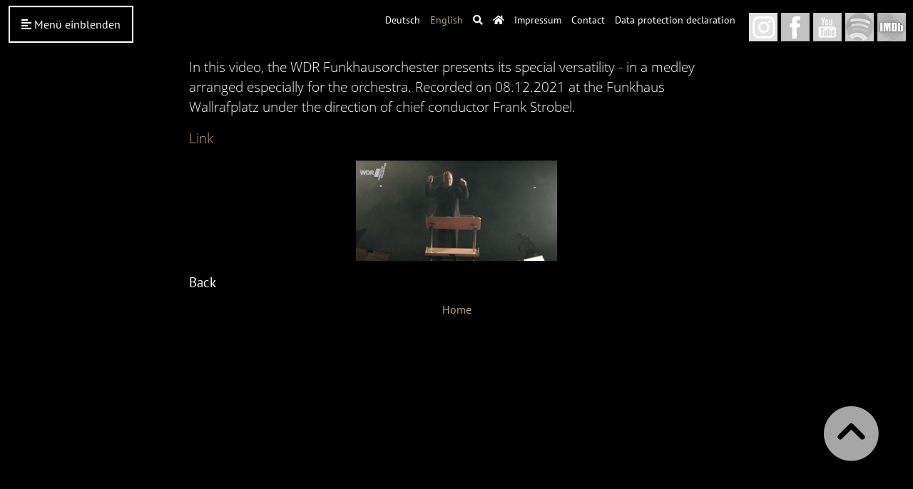

--- FILE ---
content_type: text/html; charset=utf-8
request_url: https://frankstrobel.de/en/wdr/detailsseite?tx_news_pi1%5Bnews%5D=951&cHash=6ec9bd793aacb02e0610ddb0c06f4f0e
body_size: 8709
content:
<!DOCTYPE html>
<html lang="en">
<head>

<meta charset="utf-8">
<!-- 
	This website is powered by TYPO3 - inspiring people to share!
	TYPO3 is a free open source Content Management Framework initially created by Kasper Skaarhoj and licensed under GNU/GPL.
	TYPO3 is copyright 1998-2026 of Kasper Skaarhoj. Extensions are copyright of their respective owners.
	Information and contribution at https://typo3.org/
-->



<title>Frank Strobel: This is WDR Funkhausorchester</title>
<meta name="generator" content="TYPO3 CMS">
<meta name="description" content="In this video, the WDR Funkhausorchester presents its special versatility - in a medley arranged especially for the orchestra. Recorded on 08.12.2021 at the Funkhaus Wallrafplatz under the direction of chief conductor Frank Strobel.
Link">
<meta name="viewport" content="width=device-width, initial-scale=1">
<meta property="og:title" content="This is WDR Funkhausorchester">
<meta property="og:type" content="article">
<meta property="og:url" content="https://frankstrobel.de/en/wdr/detailsseite?tx_news_pi1%5Bnews%5D=951&amp;cHash=6ec9bd793aacb02e0610ddb0c06f4f0e">
<meta property="og:image" content="https://frankstrobel.de/fileadmin/_processed_/5/e/csm_Bildschirmfoto_2022-06-09_um_13.59.46_ac564fbe61.png">
<meta property="og:image:width" content="1200">
<meta property="og:image:height" content="604">
<meta property="og:description" content="In this video, the WDR Funkhausorchester presents its special versatility - in a medley arranged especially for the orchestra. Recorded on 08.12.2021 at the Funkhaus Wallrafplatz under the direction of chief conductor Frank Strobel.
Link">

<link rel="stylesheet" href="/typo3temp/assets/t3sbootstrap/css/bootstrap-4b9159c8326c8e4b18cb37fcc942e702e98b2a0f1e887ff0cd4224fe331f8cab.css?1748165633" media="all">
<link rel="stylesheet" href="/typo3temp/assets/t3sbootstrap/css/bootstrap-4b9159c8326c8e4b18cb37fcc942e702e98b2a0f1e887ff0cd4224fe331f8cab.css?1748165633" media="all">
<link rel="stylesheet" href="/typo3temp/assets/css/96c4d3243dbc499fea7283bdbc30e1bf.css?1748165488" media="all">
<link rel="stylesheet" href="https://cdnjs.cloudflare.com/ajax/libs/font-awesome/6.4.2/css/all.min.css" media="all" integrity="sha512-z3gLpd7yknf1YoNbCzqRKc4qyor8gaKU1qmn+CShxbuBusANI9QpRohGBreCFkKxLhei6S9CQXFEbbKuqLg0DA==" crossorigin="anonymous">
<link rel="stylesheet" href="/fileadmin/T3SB/t3soverride/Resources/Public/Styles/t3sbootstrap.css?1726594765" media="all">
<link rel="stylesheet" href="/typo3conf/ext/t3sbootstrap/Resources/Public/Contrib/Fontawesome/css/fontawesomeLink.css?1746718319" media="all">
<link rel="stylesheet" href="/fileadmin/T3SB/t3soverride/Resources/Public/Contrib/Fontawesome/scss/fontawesome.scss?1562237006" media="all">
<link rel="stylesheet" href="/fileadmin/T3SB/t3soverride/Resources/Public/Contrib/Fontawesome/css/fontawesomeLink.css?1562237006" media="all">
<link rel="stylesheet" href="/fileadmin/T3SB/t3soverride/Resources/Public/Contrib/Codesnippet/default.css?1562236959" media="all">
<link rel="stylesheet" href="/fileadmin/T3SB/t3soverride/Resources/Public/Styles/hoverEffects.css?1562236924" media="all">
<link rel="stylesheet" href="/fileadmin/T3SB/t3soverride/Resources/Public/Contrib/animate.min.css?1562236922" media="all">
<link rel="stylesheet" href="/fileadmin/T3SB/t3soverride/Resources/Public/Contrib/Cookieconsent/cookieconsent.min.css?1562236959" media="all">
<link rel="stylesheet" href="/fileadmin/T3SB/t3soverride/Resources/Public/Styles/jquery.mCustomScrollbar.css?1562236924" media="all">
<link rel="stylesheet" href="/fileadmin/T3SB/t3soverride/Resources/Public/Styles/slideNavbar.css?1747322222" media="all">
<link href="https://cdnjs.cloudflare.com/ajax/libs/baguettebox.js/1.11.1/baguetteBox.min.css" rel="stylesheet" >
<link href="/typo3temp/assets/t3sbootstrap_3fd5032a5b.css?1748165633" rel="stylesheet" >


<script src="/fileadmin/T3SB/t3soverride/Resources/Public/Contrib/jquery.min.js?1562236922"></script>
<script src="/fileadmin/T3SB/t3soverride/Resources/Public/Scripts/jquery.mCustomScrollbar.js?1562236923"></script>
<script src="/fileadmin/T3SB/t3soverride/Resources/Public/Scripts/jquery.waypoints.js?1562236923"></script>
<script src="/fileadmin/T3SB/t3soverride/Resources/Public/Scripts/inview.js?1562236923"></script>
<script src="/fileadmin/T3SB/t3soverride/Resources/Public/Scripts/waypoints.debug.js?1562236923"></script>



</head>
<body id="page-213" class="onecol no no-webp" data-navbar-breakpoint="no" data-bs-no-jquery="true">


		<div id="page-wrapper"><div class="nav-meta-wrapper topmenucontainer"><div class="nav-meta 0"><nav class="nav  justify-content-end topmenu"><ul class="navbar-nav small "><li class="nav-item"><a href="/wdr/detailsseite" hreflang="de-DE" title="Deutsch"
						 class="nav-link " >
					
						Deutsch
					</a></li><li class="nav-item"><a href="/en/wdr/detailsseite" hreflang="en-GB" title="English"
						 class="nav-link  active" >
					
						English
					</a></li><li class="nav-item dropdown"><a class="nav-link dropdown-toggle" href="#" data-bs-toggle="dropdown" data-toggle="dropdown" aria-expanded="false" data-bs-placement="bottom"><i class="fas fa-search"></i></a><div class="searchwrapper dropdown-menu dropdown-menu-end shadow-none" ><form id="searchbox" role="search" class="d-flex ms-no-3 mb-0" method="post" action="/en/search?tx_indexedsearch_pi2%5Baction%5D=search&amp;tx_indexedsearch_pi2%5Bcontroller%5D=Search&amp;cHash=23f7a455f0c9b0b8af91a9a47897f897"><input type="text" name="tx_indexedsearch_pi2[search][sword]" value="" class="form-control " placeholder="suchen"><button name="tx_indexedsearch_pi2[search][submitButton]" class="btn btn-outline-dark" type="submit">Suchen</button></form></div></li><li class="nav-item"><a href="/en/home" class="nav-link dropdown-toggle"><i class="fas fa-home"></i></a></li><li class="nav-item"><a href="/en/impressum" class="nav-link">
                Impressum
            </a></li><li class="nav-item"><a href="/en/contact" class="nav-link">
                Contact
            </a></li><li class="nav-item"><a href="/en/data-protection-declaration" class="nav-link">
                Data protection declaration
            </a></li><li class="nav-item"><div class="icon_container nav-link"><div class="icon_insta" ><a  href="https://www.instagram.com/frank.strobel_dirigent/" alt="Frank Strobel_instagram" target="_blank"></a></div><div class="icon_facebook" ><a  href="https://www.facebook.com/pages/Frank-Strobel/103709279745?fref=ts" alt="Frank Strobel" target="_blank"></a></div><div class="icon_youtube"><a  href="http://www.youtube.com/user/lichtspielmusik" alt="Frank Strobel Youtube Channel" target="_blank"></a></div><div class="icon_spotify"><a  href="https://play.spotify.com/artist/64nR5LwShrqA2MH1G4fwzl?play=true&utm_source=open.spotify.com&utm_medium=open" alt="Frank Strobel" target="_blank"></a></div><div class="icon_imdb"><a  href="http://www.imdb.com/name/nm0834696/?ref_=fn_al_nm_1" alt="Frank Strobel IMDB" target="_blank"></a></div></div></li></ul></nav></div></div><nav id="main-navbar" class="navbar fixed-top sidebar-in "><div class="container"><button class="navbar-toggler   collapsed btn btn-outline-primary btn-md" type="button" data-bs-toggle="offcanvas" data-bs-target="#navbarToggler" aria-controls="navbarToggler" aria-expanded="false" aria-label="Toggle navigation"><i class="fas fa-align-left"></i><span> Menü einblenden</span></button><div id="navbarToggler" class="offcanvas offcanvas-start" tabindex="-1" aria-labelledby="offcanvasNavbarLabel"><div class="offcanvas-header pb-0"><a href="/en/home" class="navbar-brand me-0 me-no-2"><p class="offcanvas-title h5" id="offcanvasNavbarLabel" style="color:rgba(255, 255, 255, 0.75)"><a href="/en/home" class="navbar-brand me-0 me-no-2"><img class="img-fluid" alt="Company Logo" src="/fileadmin/T3SB/img/logo.svg" width="190" height="81" /></a></p></a><button type="button" class="btn-close btn-close-white text-reset" data-bs-dismiss="offcanvas" aria-label="Close"></button></div><div class="offcanvas-body"><div class="navbar-nav main-navbarnav me-auto"><div id="nav-item-74" class="nav-item"><a class="nav-link"
                                    href="/en/home"
                                        target="_self"
                                            title="">
                                    

        Home
    

                                </a></div><div id="nav-item-73" class="nav-item"><a class="nav-link"
                                    href="/en/news"
                                        target="_self"
                                            title="">
                                    

        News
    

                                </a></div><div id="nav-item-75" class="nav-item"><a class="nav-link"
                                    href="/en/biography"
                                        target="_self"
                                            title="">
                                    

        Biography
    

                                </a></div><div id="nav-item-76" class="nav-item dropdown"><a class="dropdown-item dropdown-item-76"
        
        href="/en/dates"
        
        
        
        title=""
        >
        
                Dates 
                
            
    </a><a class="btn btn-outline-light dropdown-toggler  dropdown-item-76" id="dropdown-menu-76" data-bs-toggle="dropdown" role="button" aria-expanded="false"><i class="fas fa-chevron-down"></i></a><div class="dropdown-menu" aria-labelledby="dropdown-menu-76"><a class="dropdown-item dropdown-item-125"
                                href="/en/dates/archive"
                                title=""
                                target="_self"
                                >
                                

        Archive
    

                            </a></div></div><div id="nav-item-78" class="nav-item dropdown"><a class="dropdown-item dropdown-item-78"
        
        href="/en/media"
        
        
        
        title=""
        >
        
                Media 
                
            
    </a><a class="btn btn-outline-light dropdown-toggler  dropdown-item-78" id="dropdown-menu-78" data-bs-toggle="dropdown" role="button" aria-expanded="false"><i class="fas fa-chevron-down"></i></a><div class="dropdown-menu" aria-labelledby="dropdown-menu-78"><a class="dropdown-item dropdown-item-206"
                                href="/en/media/radio"
                                title=""
                                target="_self"
                                >
                                

        Radio
    

                            </a><a class="dropdown-item dropdown-item-207"
                                href="/en/media/tv"
                                title=""
                                target="_self"
                                >
                                

        TV
    

                            </a><a class="dropdown-item dropdown-item-210"
                                href="/en/media/print"
                                title=""
                                target="_self"
                                >
                                

        Print
    

                            </a><a class="dropdown-item dropdown-item-120"
                                href="/en/media/photo"
                                title=""
                                target="_self"
                                >
                                

        Photo
    

                            </a><a class="dropdown-item dropdown-item-122"
                                href="/en/media/cd/lp"
                                title=""
                                target="_self"
                                >
                                

        CD/LP
    

                            </a><a class="dropdown-item dropdown-item-118"
                                href="/en/media/d/blueray"
                                title=""
                                target="_self"
                                >
                                

        D/Blueray
    

                            </a><a class="dropdown-item dropdown-item-80"
                                href="/en/media/press"
                                title=""
                                target="_self"
                                >
                                

        Archive
    

                            </a></div></div><div id="nav-item-77" class="nav-item dropdown"><a class="dropdown-item dropdown-item-77"
        
        href="/en/projects"
        
        
        
        title=""
        >
        
                Projects 
                
            
    </a><a class="btn btn-outline-light dropdown-toggler  dropdown-item-77" id="dropdown-menu-77" data-bs-toggle="dropdown" role="button" aria-expanded="false"><i class="fas fa-chevron-down"></i></a><div class="dropdown-menu" aria-labelledby="dropdown-menu-77"><a class="dropdown-item dropdown-item-83"
                                href="/en/projects/alexander-nevsky"
                                title=""
                                target="_self"
                                >
                                

        ALEXANDER NEVSKY
    

                            </a><a class="dropdown-item dropdown-item-129"
                                href="/en/projects/im-kampf-mit-dem-berge"
                                title=""
                                target="_self"
                                >
                                

        IM KAMPF MIT DEM BERGE
    

                            </a><a class="dropdown-item dropdown-item-127"
                                href="/en/projects/ivan-the-terrible"
                                title=""
                                target="_self"
                                >
                                

        IVAN THE TERRIBLE
    

                            </a><a class="dropdown-item dropdown-item-227"
                                href="/en/projects/jaccuse"
                                title=""
                                target="_self"
                                >
                                

        J’ACCUSE
    

                            </a><a class="dropdown-item dropdown-item-116"
                                href="/en/projects/metropolis"
                                title=""
                                target="_self"
                                >
                                

        METROPOLIS
    

                            </a><a class="dropdown-item dropdown-item-229"
                                href="/en/projects/napoleon"
                                title=""
                                target="_self"
                                >
                                

        NAPOLÉON
    

                            </a><a class="dropdown-item dropdown-item-85"
                                href="/en/projects/the-new-babylon"
                                title=""
                                target="_self"
                                >
                                

        THE NEW BABYLON
    

                            </a><a class="dropdown-item dropdown-item-86"
                                href="/en/projects/die-nibelungen"
                                title=""
                                target="_self"
                                >
                                

        DIE NIBELUNGEN
    

                            </a><a class="dropdown-item dropdown-item-87"
                                href="/en/projects/battleship-potempkin"
                                title=""
                                target="_self"
                                >
                                

        BATTLESHIP POTEMPKIN
    

                            </a><a class="dropdown-item dropdown-item-88"
                                href="/en/projects/romeo-and-juliet"
                                title=""
                                target="_self"
                                >
                                

        ROMEO AND JULIET
    

                            </a><a class="dropdown-item dropdown-item-89"
                                href="/en/projects/der-rosenkavalier"
                                title=""
                                target="_self"
                                >
                                

        DER ROSENKAVALIER
    

                            </a><a class="dropdown-item dropdown-item-225"
                                href="/en/projects/la-roue-das-rad"
                                title=""
                                target="_self"
                                >
                                

        LA ROUE (DAS RAD)
    

                            </a><a class="dropdown-item dropdown-item-90"
                                href="/en/projects/der-schatz"
                                title=""
                                target="_self"
                                >
                                

        DER SCHATZ
    

                            </a><a class="dropdown-item dropdown-item-91"
                                href="/en/projects/schnittke-project"
                                title=""
                                target="_self"
                                >
                                

        Schnittke Project
    

                            </a><a class="dropdown-item dropdown-item-92"
                                href="/en/projects/the-loves-of-pharaoh"
                                title=""
                                target="_self"
                                >
                                

        THE LOVES OF PHARAOH
    

                            </a><a class="dropdown-item dropdown-item-128"
                                href="/en/projects/chronicles-of-gray-house"
                                title=""
                                target="_self"
                                >
                                

        CHRONICLES OF GRAY HOUSE
    

                            </a></div></div><div id="nav-item-192" class="nav-item dropdown"><a class="dropdown-item dropdown-item-192"
        
        href="/en/repertoire"
        
        
        
        title=""
        >
        
                Repertoire 
                
            
    </a><a class="btn btn-outline-light dropdown-toggler  dropdown-item-192" id="dropdown-menu-192" data-bs-toggle="dropdown" role="button" aria-expanded="false"><i class="fas fa-chevron-down"></i></a><div class="dropdown-menu" aria-labelledby="dropdown-menu-192"><a class="dropdown-item dropdown-item-194"
                                href="/en/repertoire/sinfonie-and-opera"
                                title=""
                                target="_self"
                                >
                                

        Sinfonie and Opera
    

                            </a><a class="dropdown-item dropdown-item-197"
                                href="/en/repertoire/silent-and-sound-film-projects"
                                title=""
                                target="_self"
                                >
                                

        Silent and Sound Film Projects
    

                            </a></div></div><div id="nav-item-79" class="nav-item"><a class="nav-link"
                                    href="/en/texts-by-frank-strobel"
                                        target="_self"
                                            title="">
                                    

        Texts by Frank Strobel
    

                                </a></div><div id="nav-item-96" class="nav-item"><a class="nav-link"
                                    href="/en/european-filmphilharmonic-institute"
                                        target="_self"
                                            title="">
                                    

        European FilmPhilharmonic Institute
    

                                </a></div><div id="nav-item-95" class="nav-item"><a class="nav-link"
                                    href="/en/contact"
                                        target="_self"
                                            title="">
                                    

        Contact
    

                                </a></div><div id="nav-item-134" class="nav-item"><a class="nav-link"
                                    href="/en/data-protection-declaration"
                                        target="_self"
                                            title="">
                                    

        Data protection declaration
    

                                </a></div></div><li class="nav-item dropdown"><a class="nav-link dropdown-toggle" href="#" data-bs-toggle="dropdown" data-toggle="dropdown" aria-expanded="false" data-bs-placement="bottom"><i class="fas fa-search"></i></a><div class="searchwrapper dropdown-menu dropdown-menu-end shadow-none" ><form id="searchbox" role="search" class="d-flex ms-no-3 mb-0" method="post" action="/en/search?tx_indexedsearch_pi2%5Baction%5D=search&amp;tx_indexedsearch_pi2%5Bcontroller%5D=Search&amp;cHash=23f7a455f0c9b0b8af91a9a47897f897"><input type="text" name="tx_indexedsearch_pi2[search][sword]" value="" class="form-control " placeholder="suchen"><button name="tx_indexedsearch_pi2[search][submitButton]" class="btn btn-outline-dark" type="submit">Suchen</button></form></div></li><li class="nav-item"><a href="/wdr/detailsseite" hreflang="de-DE" title="Deutsch"
						 class="nav-link " >
					
						Deutsch
					</a></li><li class="nav-item"><a href="/en/wdr/detailsseite" hreflang="en-GB" title="English"
						 class="nav-link  active" >
					
						English
					</a></li></div></div></div></nav><div class="container"><div class="jumbotron 0"><div class="d-flex align-items-0"><div class="jumbotron-content w-100"><!--TYPO3SEARCH_begin--><!--TYPO3SEARCH_end--></div></div></div></div><div class="container"><div id="page-content" ><main class="main-content"><!--TYPO3SEARCH_begin--><div id="c881"><div class="w-75 mx-auto"><div id="c880"><div class="news news-single"><div class="article" itemscope="itemscope" itemtype="http://schema.org/Article"><div class="header"><h3 itemprop="headline">This is WDR Funkhausorchester</h3></div><div class="footer"><p><!-- date --><span class="news-list-date"><time itemprop="datePublished" datetime="2022-06-03">
				06/03/2022
			</time></span><!-- categories --><span class="news-list-category">
				
					
							WDR
						
				
					
							Online
						
				
					
							TV
						
				
			</span></p></div><!-- teaser --><div class="teaser-text" itemprop="description"><p>In this video, the WDR Funkhausorchester presents its special versatility - in a medley arranged especially for the orchestra. Recorded on 08.12.2021 at the Funkhaus Wallrafplatz under the direction of chief conductor Frank Strobel.</p><p><a href="https://www1.wdr.de/orchester-und-chor/funkhausorchester/videos/video-this-is-wdr-funkhausorchester--so-haben-sie-orchester-noch-nie-erlebt-100.html" target="_blank" rel="noreferrer">Link</a></p></div><!-- media files --><div class="outer"><figure class="image text-center"><a href="/fileadmin/_processed_/5/e/csm_Bildschirmfoto_2022-06-09_um_13.59.46_bc86090241.png" 
				   			data-caption=""><picture><source srcset="/fileadmin/_processed_/5/e/csm_Bildschirmfoto_2022-06-09_um_13.59.46_c964f39078.png 255w, /fileadmin/_processed_/5/e/csm_Bildschirmfoto_2022-06-09_um_13.59.46_b9f1a58429.png 385w" media="(min-width: 1200px)" sizes="(min-width: 282px) 282px, 100vw" /><source srcset="/fileadmin/_processed_/5/e/csm_Bildschirmfoto_2022-06-09_um_13.59.46_b9f1a58429.png 385w" media="(min-width: 576px)" sizes="(min-width: 282px) 282px, 100vw" /><source srcset="/fileadmin/_processed_/5/e/csm_Bildschirmfoto_2022-06-09_um_13.59.46_ccc2b16e19.png 60w, /fileadmin/_processed_/5/e/csm_Bildschirmfoto_2022-06-09_um_13.59.46_5316e050e0.png 100w, /fileadmin/_processed_/5/e/csm_Bildschirmfoto_2022-06-09_um_13.59.46_426734522d.png 200w, /fileadmin/_processed_/5/e/csm_Bildschirmfoto_2022-06-09_um_13.59.46_b9f1a58429.png 385w" media="(max-width: 575px)" sizes="(min-width: 282px) 282px, 100vw" /><img class="img-fluid" alt="image-788" loading="auto" srcset="/fileadmin/_processed_/5/e/csm_Bildschirmfoto_2022-06-09_um_13.59.46_47601bdcbd.png" src="[data-uri]" width="282" height="142" /></picture></a></figure></div><!-- main text --><div class="news-text-wrap" itemprop="articleBody"></div><!-- Link Back --><div class="news-backlink-wrap">
		
			Back
		
	</div><!-- related things --><div class="news-related-wrap"></div></div></div></div></div></div><!--TYPO3SEARCH_end--></main></div><div class="overlay"></div></div></div><div class="breadcrumb-bottom"><div class="none"><nav class="breadcrumb justify-content-center"><a class="breadcrumb-item" href="/en/home">
							
	
			Home
		

						</a></nav></div></div><footer id="page-footer" class="bg-dark text-light footer-sticky"><div class="footer"><div class="container"><!--TYPO3SEARCH_begin--><!--TYPO3SEARCH_end--></div></div></footer><p class="back-to-top st-none" title="to top" style="cursor: pointer;"><i class="fa-solid fa-circle-chevron-up fa-4x"></i><span class="d-none">back-to-top</span></p>
<script src="https://cdn.jsdelivr.net/npm/bootstrap@5.3.2/dist/js/bootstrap.bundle.min.js" integrity="sha384-C6RzsynM9kWDrMNeT87bh95OGNyZPhcTNXj1NW7RuBCsyN/o0jlpcV8Qyq46cDfL" crossorigin="anonymous"></script>
<script src="/fileadmin/T3SB/t3soverride/Resources/Public/Contrib/popper-utils.min.js?1562236922"></script>
<script src="/fileadmin/T3SB/t3soverride/Resources/Public/Contrib/popper.min.js?1562236922"></script>
<script src="/fileadmin/T3SB/t3soverride/Resources/Public/Contrib/Bootstrap/js/bootstrap.min.js?1562237005"></script>
<script src="//fileadmin/T3SB/t3soverride/Resources/Public/Contrib/jquery.easing.min.js?1562236922"></script>
<script src="https://cdnjs.cloudflare.com/ajax/libs/picturefill/3.0.3/picturefill.min.js"></script>
<script src="/fileadmin/T3SB/t3soverride/Resources/Public/Contrib/Codesnippet/highlight.pack.js?1562236959"></script>
<script src="/fileadmin/T3SB/t3soverride/Resources/Public/Contrib/lazyload.min.js?1562236922"></script>
<script src="/fileadmin/T3SB/t3soverride/Resources/Public/Contrib/picturefill.min.js?1562236922"></script>
<script src="/fileadmin/T3SB/t3soverride/Resources/Public/Contrib/Cookieconsent/cookieconsent.min.js?1562236959"></script>
<script src="/fileadmin/T3SB/t3soverride/Resources/Public/Scripts/AjaxPagination.js?1562236923"></script>
<script src="/typo3temp/assets/js/52b8b7aa6fbcd63a80fc06a5db5806e7.js?1748165484"></script>
<script src="/typo3conf/ext/t3sbootstrap/Resources/Public/Scripts/bootstrap5-dropdown-ml-hack.js?1746718319"></script>
<script src="https://cdnjs.cloudflare.com/ajax/libs/baguettebox.js/1.11.1/baguetteBox.min.js"></script>
<script src="/typo3temp/assets/t3sbootstrap_5b15c77c87.js?1748165699"></script>


</body>
</html>

--- FILE ---
content_type: text/css; charset=utf-8
request_url: https://frankstrobel.de/fileadmin/T3SB/t3soverride/Resources/Public/Styles/t3sbootstrap.css?1726594765
body_size: 5023
content:
/* open-sans-300 - latin */

@font-face {
  font-family: 'Open Sans';
  font-style: normal;
  font-weight: 300;
  src: url('./font/open-sans-v16-latin-300.eot'); /* IE9 Compat Modes */
  src: local('Open Sans Light'), local('OpenSans-Light'),
       url('./font/open-sans-v16-latin-300.eot?#iefix') format('embedded-opentype'), /* IE6-IE8 */
       url('./font/open-sans-v16-latin-300.woff2') format('woff2'), /* Super Modern Browsers */
       url('./font/open-sans-v16-latin-300.woff') format('woff'), /* Modern Browsers */
       url('./font/open-sans-v16-latin-300.ttf') format('truetype'), /* Safari, Android, iOS */
       url('./font/open-sans-v16-latin-300.svg#OpenSans') format('svg'); /* Legacy iOS */
}
/* open-sans-regular - latin */
@font-face {
  font-family: 'Open Sans';
  font-style: normal;
  font-weight: 400;
  src: url('./font/open-sans-v16-latin-regular.eot'); /* IE9 Compat Modes */
  src: local('Open Sans Regular'), local('OpenSans-Regular'),
       url('./font/open-sans-v16-latin-regular.eot?#iefix') format('embedded-opentype'), /* IE6-IE8 */
       url('./font/open-sans-v16-latin-regular.woff2') format('woff2'), /* Super Modern Browsers */
       url('./font/open-sans-v16-latin-regular.woff') format('woff'), /* Modern Browsers */
       url('./font/open-sans-v16-latin-regular.ttf') format('truetype'), /* Safari, Android, iOS */
       url('./font/open-sans-v16-latin-regular.svg#OpenSans') format('svg'); /* Legacy iOS */
}
/* open-sans-600 - latin */
@font-face {
  font-family: 'Open Sans';
  font-style: normal;
  font-weight: 600;
  src: url('./font/open-sans-v16-latin-600.eot'); /* IE9 Compat Modes */
  src: local('Open Sans SemiBold'), local('OpenSans-SemiBold'),
       url('./font/open-sans-v16-latin-600.eot?#iefix') format('embedded-opentype'), /* IE6-IE8 */
       url('./font/open-sans-v16-latin-600.woff2') format('woff2'), /* Super Modern Browsers */
       url('./font/open-sans-v16-latin-600.woff') format('woff'), /* Modern Browsers */
       url('./font/open-sans-v16-latin-600.ttf') format('truetype'), /* Safari, Android, iOS */
       url('./font/open-sans-v16-latin-600.svg#OpenSans') format('svg'); /* Legacy iOS */
}
/* open-sans-700 - latin */
@font-face {
  font-family: 'Open Sans';
  font-style: normal;
  font-weight: 700;
  src: url('./font/open-sans-v16-latin-700.eot'); /* IE9 Compat Modes */
  src: local('Open Sans Bold'), local('OpenSans-Bold'),
       url('./font/open-sans-v16-latin-700.eot?#iefix') format('embedded-opentype'), /* IE6-IE8 */
       url('./font/open-sans-v16-latin-700.woff2') format('woff2'), /* Super Modern Browsers */
       url('./font/open-sans-v16-latin-700.woff') format('woff'), /* Modern Browsers */
       url('./font/open-sans-v16-latin-700.ttf') format('truetype'), /* Safari, Android, iOS */
       url('./font/open-sans-v16-latin-700.svg#OpenSans') format('svg'); /* Legacy iOS */
}
/* open-sans-800 - latin */
@font-face {
  font-family: 'Open Sans';
  font-style: normal;
  font-weight: 800;
  src: url('./font/open-sans-v16-latin-800.eot'); /* IE9 Compat Modes */
  src: local('Open Sans ExtraBold'), local('OpenSans-ExtraBold'),
       url('./font/open-sans-v16-latin-800.eot?#iefix') format('embedded-opentype'), /* IE6-IE8 */
       url('./font/open-sans-v16-latin-800.woff2') format('woff2'), /* Super Modern Browsers */
       url('./font/open-sans-v16-latin-800.woff') format('woff'), /* Modern Browsers */
       url('./font/open-sans-v16-latin-800.ttf') format('truetype'), /* Safari, Android, iOS */
       url('./font/open-sans-v16-latin-800.svg#OpenSans') format('svg'); /* Legacy iOS */
}


/* pt-sans-regular - latin */
@font-face {
  font-family: 'PT Sans';
  font-style: normal;
  font-weight: 400;
  src: url('.../font/pt-sans-v10-latin-regular.eot'); /* IE9 Compat Modes */
  src: local('PT Sans'), local('PTSans-Regular'),
       url('./font/pt-sans-v10-latin-regular.eot?#iefix') format('embedded-opentype'), /* IE6-IE8 */
       url('./font/pt-sans-v10-latin-regular.woff2') format('woff2'), /* Super Modern Browsers */
       url('./font/pt-sans-v10-latin-regular.woff') format('woff'), /* Modern Browsers */
       url('./font/pt-sans-v10-latin-regular.ttf') format('truetype'), /* Safari, Android, iOS */
       url('./font/pt-sans-v10-latin-regular.svg#PTSans') format('svg'); /* Legacy iOS */
}
/* pt-sans-700 - latin */
@font-face {
  font-family: 'PT Sans';
  font-style: normal;
  font-weight: 700;
  src: url('./font/pt-sans-v10-latin-700.eot'); /* IE9 Compat Modes */
  src: local('PT Sans Bold'), local('PTSans-Bold'),
       url('./font/pt-sans-v10-latin-700.eot?#iefix') format('embedded-opentype'), /* IE6-IE8 */
       url('./font/pt-sans-v10-latin-700.woff2') format('woff2'), /* Super Modern Browsers */
       url('./font/pt-sans-v10-latin-700.woff') format('woff'), /* Modern Browsers */
       url('./font/pt-sans-v10-latin-700.ttf') format('truetype'), /* Safari, Android, iOS */
       url('./font/pt-sans-v10-latin-700.svg#PTSans') format('svg'); /* Legacy iOS */
}

html{font-size:14px}a{outline:0}
.subheader{margin:0}.alert{display:grid}
.code{padding:.2rem .4rem;font-size:90%;color:#bd4147;background-color:rgba(86,61,124,.15);border-radius:.25rem;font-family:Menlo,Monaco,Consolas,"Liberation Mono","Courier New",monospace}
mark{background-color:#ff0;color:#000}
.back-to-top{position:fixed;bottom:2em;right:1.5em;text-decoration:none;color:#eee;background-color:transparent;opacity:.7;padding:1em;z-index:999}
.back-to-top:hover{background-color:transparent;color:#999}
.navbar-light .navbar-nav .nav-link.js-scroll-trigger.active{color:var(--light)}
.dropdown-submenu{position:relative}
.dropdown-submenu a::after{transform:rotate(-90deg);position:absolute;right:6px;top:.8em}
.dropdown-submenu .dropdown-menu{top:0;left:100%;margin-left:.1rem;margin-right:.1rem;top:-.5rem;margin-left:0;margin-right:0}
.dropup .dropdown-menu{top:auto;bottom:100%!important}
.dropdown-item.parent-active{color:#151515;text-decoration:none;background-color:#f6f6f6}
.dropdown-item.active.parent-active{color:#fff;text-decoration:none;background-color:var(--primary)}
.dropdown-divider{display:block}
.dropdown-menu-right .dropdown-submenu{position:relative}
.dropdown-menu-right .dropdown-submenu .dropdown-menu{top:0;right:100%;left:auto;margin-top:-6px;margin-right:-1px;-webkit-border-radius:6px 6px 6px 6px;-moz-border-radius:6px;border-radius:6px 6px 6px 6px}
.dropdown-menu-right .dropdown-submenu>a:after{display:block;content:" ";float:left;width:0;height:0;border-color:transparent;border-style:solid;border-width:5px 5px 5px 0;border-right-color:#999;margin-top:5px;margin-right:10px}
.dropdown-menu-right .dropdown-submenu:hover>a:after{border-left-color:#fff}
.dropdown-menu-right .dropdown-submenu.pull-left{float:none}
.dropdown-submenu.pull-left>.dropdown-menu{left:-100%;margin-left:10px;-webkit-border-radius:6px 6px 6px 6px;-moz-border-radius:6px;border-radius:6px 6px 6px 6px}
.dropdown-menu-right{margin-left:0}
.dropdown-menu-right .dropdown-submenu > a::after{display:none}
.dropdown-menu-right .dropdown-toggle::before{display:inline-block;width:0;height:0;margin-left:-.8rem;vertical-align:.255em;content:" ";border-top:.3em solid;border-right:.3em solid transparent;border-left:.3em solid transparent;transform:rotate(90deg)}
.dropdown-menu .dropdown-submenu .dropdown-menu{margin-top:.5rem}.dropdown-menu{margin:0}
.fixed-bottom .dropdown-menu.show{display:inline-table}
.fixed-bottom .dropdown-menu .dropdown-submenu .dropdown-menu{margin-top:-1rem}
#main-navbar.shrink{-webkit-transition:padding-top 0.3s,padding-bottom .3s;-moz-transition:padding-top 0.3s,padding-bottom .3s;transition:padding-top 0.3s,padding-bottom .3s}
#main-navbar.navbar-shrink{padding:.5rem 1rem}
#main-navbar .t3js-icon img{width:1.2rem;height:.9rem;margin-right:.5rem;margin-top:-.2rem}
#sectionmenu,#submenu{min-width:130px}
#sectionmenu .nav-link[data-toggle].collapsed:after,#submenu .nav-link[data-toggle].collapsed:after{content:"▾";margin-left:.25rem}
#sectionmenu .nav-link[data-toggle]:not(.collapsed):after,#submenu .nav-link[data-toggle]:not(.collapsed):after{content:"▴";margin-left:.25rem}
.ge_autoLayout_row figure,.card figure{margin:0}
.card .list-group-item{color:#212529}
a.card{color:inherit}
a.card:hover{text-decoration:none}
.news .card{box-shadow:0 0 0 rgba(0,0,0,0),0 1px 2px rgba(0,0,0,0);transition:all .3s cubic-bezier(.25,.8,.25,1)}
.news .card:hover,.news .card:active{box-shadow:0 4px 8px rgba(0,0,0,0.25),0 2px 2px rgba(0,0,0,0.22);z-index:101}
.news .list-group-item .d-sm-block p{margin-bottom:0}
.meta-nav.text-white a{color:#fff!important}
div.alert p,div.alert ul{margin:0}#language{cursor:pointer}
.tx-indexedsearch-redMarkup{color:red}
.tx-indexedsearch-info p{margin:0}figcaption{font-size:.75rem}
section.parallax{background-attachment:fixed;background-position:0 0;background-repeat:no-repeat;background-size:cover;z-index:-1}
section.multiple-parallax{background-attachment:fixed,fixed;background-position:left top,0 0;background-repeat:repeat,no-repeat;background-size:auto,cover;z-index:-1}
.absolute{position:absolute!important}.v-row{display:flex;flex-wrap:wrap}
.jumbotron.background-image,section.background-image,.content-consent.background-image{background-repeat:no-repeat;background-size:cover;background-position:center center}
.jumbotron.multiple-background-image,section.multiple-background-image{background-repeat:repeat,no-repeat;background-size:auto,cover;background-position:left top,center center}
.jumbotron.background-fixed,section.background-fixed,div.background-fixed{background-attachment:fixed!important}.col{border:0 solid transparent}
.frame-ruler-before:before{content:'';display:block;border-top:1px solid rgba(0,0,0,0.25);margin-bottom:2em}
.frame-ruler-after:after{content:'';display:block;border-bottom:1px solid rgba(0,0,0,0.25);margin-top:2em}
.frame-indent{margin-left:15%;margin-right:15%}.frame-indent-left{margin-left:33%}.frame-indent-right{margin-right:33%}
.preloader{z-index:999;position:absolute;left:calc(50% - 1.5rem);top:50%}

.nav-meta,.nav-scroller{position:relative;z-index:2;height:2.75rem;}
@media (max-width: 576px){
.nav-meta,.nav-scroller{position:relative;z-index:2;height:5rem;}
}
.nav-scroller .meta-text a,.nav-meta .meta-text a{margin-right:1rem}
.nav-scroller .meta-text a:last-child,.nav-meta .meta-text a:last-child{margin-right:0}
.nav-scroller .nav{display:-webkit-box;display:-ms-flexbox;display:flex;-ms-flex-wrap:nowrap;flex-wrap:nowrap;padding-bottom:1rem;margin-top:-1px;overflow-x:auto;color:rgba(255,255,255,.75);text-align:center;white-space:nowrap;-webkit-overflow-scrolling:touch}
.nav-underline .nav-link{padding-top:.75rem;padding-bottom:.75rem;font-size:.875rem;color:var(--gray-dark)}
.nav-underline .nav-link:hover{color:var(--danger)}
.nav-underline .active{font-weight:500;color:var(--gray-dark)}
.nav-underline .nav-link.meta-text{color:var(--gray-dark)}
.nav-underline .nav-link.meta-text a:hover{color:var(--danger)}
.navbar-expand-no{overflow-y:scroll!important;max-height:100%!important}
.sticky-top {
    position: sticky;
    top: 0;
    z-index: 10;
    padding-left:20%
}

.sticky-top figure {margin:0}
.sticky.is-sticky{position: fixed;
top: 5px;
z-index: 810;
width: auto;

padding-left: 20%;
}

.sticky.is-sticky img {
	width:130px;
}

@media (max-width: 992px){
	.sticky.is-sticky{position: fixed;
top: 0px;
z-index: 810;
width: 100%;
right:0;
text-align:right;
background:#000000;
padding-left: 0;
}
	
}

.carousel-indicators{display:flex!important}
.carousel-item{transition:-webkit-transform .5s ease;transition:transform .5s ease;transition:transform .5s ease,-webkit-transform .5s ease;-webkit-backface-visibility:visible;backface-visibility:visible;overflow:hidden!important}
.carousel figure{margin:0!important}
.carousel-caption.caption-animated.animated{position:absolute;top:20%;display:flex;align-items:center;justify-content:flex-end;width:100%;color:#fff;text-align:center;-webkit-animation-duration:1.5s;animation-duration:1.5s;-webkit-animation-fill-mode:both;animation-fill-mode:both}
.carousel-caption {color:var(--white);right:unset;left:unset;min-width:30%}
.carousel-caption h5 {font-size:150%; color:inherit; font-weight:var(--font-weight-bold);margin-bottom:0;}
@media (min-width: 768px){
.carousel-caption h5 {font-size:250%; color:inherit; font-weight:var(--font-weight-bold);margin-bottom:0;}
}	

.gallery .row{margin-right:-.5rem;margin-left:-.5rem}
.gallery .col-sm{padding-right:.5rem;padding-left:.5rem}
.image-gallery .ig-col{padding-right:.5rem;padding-left:.5rem;margin-bottom:1rem}
.image-gallery .row{margin-right:-7.5px;margin-left:-7.5px}
picture img.lazy{opacity:0}
picture img.lazy:not(.initial){transition:opacity 2s}
picture img.lazy.initial,picture img.lazy.loaded,picture img.lazy.error{opacity:1}picture img.lazy:not([src]):not([srcset]){visibility:hidden}.inline-YTPlayer{z-index:1011}.content-consent{min-height:200px}

.img-transform:hover,.img-transform:active{transition:transform .3s ease;transform:scale(1.03) translate3d(0,0,0)}
figure.image{overflow:hidden}
.relative{position:relative}
.relative .overlay > div{position:absolute;top:2rem}
#site-preloader{position:fixed;top:0;left:0;right:0;bottom:0;background-color:#f5f5f5;z-index:99999}
#site-spinner{position:absolute;left:calc(50% - 1.5rem);top:50%}
#news-preloader{position:relative;top:0;left:0;right:0;bottom:0;background-color:transparent;z-index:99999}
#news-spinner{position:absolute;left:calc(50% - 1.5rem);top:1rem}.sidebar-sub-item i{text-indent:-1px}
figcaption{font-size:80%;font-weight:400}
@media (min-width: 576px){html{font-size:16px}.row-eq-height{display:-webkit-box;display:-webkit-flex;display:-ms-flexbox;display:flex}.row-eq-height .col > div,.row-eq-height [class*="col-"] > div{height:100%!important}.sm-twoColumns{min-width:26rem}.content-consent{min-height:300px}}
@media (min-width: 768px){.md-twoColumns{min-width:26rem}.content-consent{min-height:300px}}
@media (min-width: 992px){.lg-twoColumns{min-width:26rem}.content-consent{min-height:400px}}
@media (min-width: 1200px){.xl-twoColumns{min-width:26rem}.content-consent{min-height:500px}}
@media (max-width: 1199px){.navbar-expand-xl{max-height:100%!important}}
@media (max-width: 991px){.navbar-expand-lg{max-height:100%!important}}
@media (max-width: 767px){.navbar-expand-md{}
.gallery.w-25,.gallery .w-25{width:100%!important}.gallery.w-50,.gallery .w-50{width:100%!important}.gallery.w-75,.gallery .w-75{width:100%!important}.beside .w-25,.align .w-25{width:100%!important}.beside .w-50,.align .w-50{width:100%!important}.beside .w-75,.align .w-75{width:100%!important}}@media (max-width: 575px){.navbar-expand-sm{}.ce-textpic .gallery{text-align:center}}@media (min-width: 768px){.carousel.card-slider .carousel-inner .active,.carousel.card-slider .carousel-inner .active + .carousel-item,.carousel.card-slider .carousel-inner .active + .carousel-item + .carousel-item{display:block;margin-right:inherit}.carousel.card-slider .carousel-inner
.carousel-item.active:not(.carousel-item-right):not(.carousel-item-left),.carousel.card-slider .carousel-inner
.carousel-item.active:not(.carousel-item-right):not(.carousel-item-left)
+ .carousel-item,.carousel.card-slider .carousel-inner
.carousel-item.active:not(.carousel-item-right):not(.carousel-item-left)
+ .carousel-item
+ .carousel-item{transition:none}.carousel.card-slider .carousel-inner .carousel-item-next,.carousel.card-slider .carousel-inner .carousel-item-prev{position:relative;transform:translate3d(0,0,0)}.carousel.card-slider .carousel-inner
.active.carousel-item
+ .carousel-item
+ .carousel-item
+ .carousel-item{position:absolute;top:0;right:-33.3333%;z-index:-1;display:block;visibility:visible}.carousel.card-slider .active.carousel-item-left + .carousel-item-next.carousel-item-left,.carousel.card-slider .carousel-item-next.carousel-item-left + .carousel-item,.carousel.card-slider .carousel-item-next.carousel-item-left + .carousel-item + .carousel-item,.carousel.card-slider .carousel-item-next.carousel-item-left
+ .carousel-item
+ .carousel-item
+ .carousel-item{position:relative;transform:translate3d(-100%,0,0);visibility:visible}.carousel.card-slider .carousel-inner .carousel-item-prev.carousel-item-right{position:absolute;top:0;left:0;z-index:-1;display:block;visibility:visible}.carousel.card-slider .active.carousel-item-right + .carousel-item-prev.carousel-item-right,.carousel.card-slider .carousel-item-prev.carousel-item-right + .carousel-item,.carousel.card-slider .carousel-item-prev.carousel-item-right + .carousel-item + .carousel-item,.carousel.card-slider .carousel-item-prev.carousel-item-right
+ .carousel-item
+ .carousel-item
+ .carousel-item{position:relative;transform:translate3d(100%,0,0);visibility:visible;display:block;visibility:visible}}.card-flipper .image-flip:hover .backside,.card-flipper .image-flip:active .backside,.card-flipper .image-flip.hover .backside{-webkit-transform:rotateY(0deg);-moz-transform:rotateY(0deg);-o-transform:rotateY(0deg);-ms-transform:rotateY(0deg);transform:rotateY(0deg);border-radius:.25rem}.card-flipper .image-flip:hover .frontside,.card-flipper .image-flip:active .frontside,.card-flipper .image-flip.hover .frontside{-webkit-transform:rotateY(180deg);-moz-transform:rotateY(180deg);-o-transform:rotateY(180deg);transform:rotateY(180deg)}.card-flipper .mainflip{-webkit-transition:1s;-webkit-transform-style:preserve-3d;-ms-transition:1s;-moz-transition:1s;-moz-transform:perspective(1000px);-moz-transform-style:preserve-3d;-ms-transform-style:preserve-3d;transition:1s;transform-style:preserve-3d;position:relative}.card-flipper .frontside{position:relative;-webkit-transform:rotateY(0deg);-ms-transform:rotateY(0deg);z-index:2;margin-bottom:30px}.card-flipper .backside{position:absolute;top:0;left:0;background:#fff;-webkit-transform:rotateY(-180deg);-moz-transform:rotateY(-180deg);-o-transform:rotateY(-180deg);-ms-transform:rotateY(-180deg);transform:rotateY(-180deg);-webkit-box-shadow:5px 7px 9px -4px #9e9e9e;-moz-box-shadow:5px 7px 9px -4px #9e9e9e;box-shadow:5px 7px 9px -4px #9e9e9e}.card-flipper .frontside,.card-flipper .backside{-webkit-backface-visibility:hidden;-moz-backface-visibility:hidden;-ms-backface-visibility:hidden;backface-visibility:hidden;-webkit-transition:1s;-webkit-transform-style:preserve-3d;-moz-transition:1s;-moz-transform-style:preserve-3d;-o-transition:1s;-o-transform-style:preserve-3d;-ms-transition:1s;-ms-transform-style:preserve-3d;transition:1s;transform-style:preserve-3d}.card-flipper .frontside .card,.card-flipper .backside .card{min-height:312px}.card-flipper .card-footer{position:absolute;bottom:1rem;padding:0;background-color:none;border-top:none;background-color:transparent;margin-left:-1.25rem}.card-flipper .fa-plus-square{color:var(--primary)}


@media (max-width: 767px){
.icon_container {
	float:right;
	position:relative;
	display:block;
}

.icon_insta {
	background:#000000 url("/fileadmin/default/templates/images/instagram_icon.png") top left no-repeat /cover;
    width:20px;
	height:20px;
	}


.icon_facebook {
	background:#000000 url("/fileadmin/default/templates/images/facebook_icon.png") top left no-repeat /cover;
     
	
	width:20px;
	height:20px;
	}

.icon_imdb {
	background:#000000 url("/fileadmin/default/templates/images/imdb_icon.png") top left no-repeat /cover;

	width:20px;
	height:20px;
}

.icon_spotify {
	background:#000000 url("/fileadmin/default/templates/images/spotify_icon.png") top left no-repeat /cover;
	
	width:20px;
	height:20px;
}

.icon_youtube {
	background:#000000 url("/fileadmin/default/templates/images/youtube_icon.png") top left no-repeat /cover;
	
	width:20px;
	height:20px;
}


.icon_facebook, .icon_imdb,.icon_spotify,.icon_youtube, .icon_insta {
	float:left;
	margin-left:5px;
}

.icon_facebook a , .icon_imdb a ,.icon_spotify a ,.icon_youtube a, .icon_insta a{
	display: block;
    height: 100%;
    line-height: 200px;
    width: 100%;
}

.socialmenu {
	
	
	height: 20px;
}

}

@media (min-width: 768px){
.icon_container {
	float:right;
	position:relative;
	display:block;
}


.icon_insta {
	background:#000000 url("/fileadmin/default/templates/images/instagram_icon.png") top left no-repeat;
    width:40px;
	height:40px;
	background-size: cover;
	}


.icon_facebook {
	background:#000000 url("/fileadmin/default/templates/images/facebook_icon.png") top left no-repeat;
     
	
	width:40px;
	height:40px;
	}

.icon_imdb {
	background:#000000 url("/fileadmin/default/templates/images/imdb_icon.png") top left no-repeat;

	width:40px;
	height:40px;
}

.icon_spotify {
	background:#000000 url("/fileadmin/default/templates/images/spotify_icon.png") top left no-repeat;
	
	width:40px;
	height:40px;
}

.icon_youtube {
	background:#000000 url("/fileadmin/default/templates/images/youtube_icon.png") top left no-repeat;
	
	width:40px;
	height:40px;
}


.icon_facebook, .icon_imdb,.icon_spotify,.icon_youtube, .icon_insta {
	float:left;
	margin-left:5px;
}

.icon_facebook a , .icon_imdb a ,.icon_spotify a ,.icon_youtube a, .icon_insta a{
	display: block;
    height: 100%;
    line-height: 40px;
    width: 100%;
}

.socialmenu {
	
	width:100%;
	height: 40px;
}
}

.tx-srlanguagemenu, .tx-srlanguagemenu .links-list-header {
	margin-top:0;
	font-family: inherit;
}

.tx-srlanguagemenu .CUR, .tx-srlanguagemenu .NO, .tx-srlanguagemenu .INACT {
    float: left;
    font-size: .8em;
    margin: 0 5px;
}

.tx-srlanguagemenu a.linked-language {
	    color: #ffffff;
    text-decoration: none;
}
.tx-srlanguagemenu .nav-link.CUR.SPC, .tx-srlanguagemenu .nav-link.CUR  {
	    color: #b3a97a !important;
}


--- FILE ---
content_type: text/css; charset=utf-8
request_url: https://frankstrobel.de/fileadmin/T3SB/t3soverride/Resources/Public/Styles/slideNavbar.css?1747322222
body_size: 731
content:

.sidebar-in {
	right:unset !important;
}





#dismiss {
    width: 35px;
    height: 35px;
    line-height: 35px;
    text-align: center;
    background: #000000;
    position: absolute;
    top: 10px;
    right: 10px;
    cursor: pointer;
    -webkit-transition: all 0.3s;
    -o-transition: all 0.3s;
    transition: all 0.3s;
}

#dismiss:hover {
    background: gray;
    color: #fff;
}

.overlay {
    display: none;
    position: fixed;
    top:0;
    width: 100vw;
    height: 100vh;
    background: rgba(0, 0, 0, 0.5);
    z-index: 998;
    opacity: 0;
    transition: all 0.5s ease-in-out;
}
.overlay.active {
    display: block;
    opacity: 1;
}

#main-navbar .offcanvas-header {
    padding: 20px;
    
  
}

#main-navbar .offcanvas-header h3 {
	  color:#ffffff !important;
}

#main-navbar ul.components {
    padding: 20px 0;
    border-bottom: 1px solid #ffffff;
}

#main-navbar ul p {
    color: #fff;
    padding: 10px;
}

#main-navbar div.dropdown-menu a {
    padding: 5px 5px 5px 20px;
    font-size: 1.1rem;
    display: inline-block;
    color:#ffffff;
    background:transparent
   
}

#main-navbar a:hover {
    color: #B3A97A;
    
}

#main-navbar  a.show ,
a[aria-expanded="true"] {
    color: #B3A97A;
    background: black;
}

a[data-toggle="collapse"] {
    position: relative;
}


#main-navbar .nav-item {
	list-style:none;
}

#main-navbar .dropdown-item:hover, #main-navbar .dropdown-item:focus {
	background:transparent;
}

#main-navbar .dropdown-item.active,#main-navbar .dropdown-item:active {
	background:transparent;
	color:#B3A97A;
}

#main-navbar div .nav-link-icon{
	color#B3A97A;
	
	margin-right:10px;
}

.dropdown-toggle::after {
    display: block;
    position: absolute;
    top: 50%;
    right: 20px;
    transform: translateY(-50%);
}

ul ul a {
    font-size: 0.9em !important;
    padding-left: 30px !important;
    background: #6d7fcc;
}

ul.CTAs {
    padding: 20px;
}

ul.CTAs a {
    text-align: center;
    font-size: 0.9em !important;
    display: block;
    border-radius: 5px;
    margin-bottom: 5px;
}

a.download {
    background: #fff;
    color: #7386D5;
}

a.article,
a.article:hover {
    background: #6d7fcc !important;
    color: #fff !important;
}


--- FILE ---
content_type: application/javascript; charset=utf-8
request_url: https://frankstrobel.de/typo3temp/assets/js/52b8b7aa6fbcd63a80fc06a5db5806e7.js?1748165484
body_size: 1592
content:

	new LazyLoad({
		elements_selector: ".lazy",
		threshold: 0
	});



	hljs.initHighlightingOnLoad();


(function($){"use strict";
	var isHover = false;


	// collapse - page.jsFooterInline.5.2
	var collapse = $( ".collapsible-accordion" );
	if ( collapse.length && window.location.hash ) {
		collapse.removeClass("show");
		var hashArr = window.location.hash.split('c'),
			coll = $('#collapse-'+hashArr[1]);
		if (coll.length) {
			$('#collapse-'+hashArr[1]).addClass('show');
			var offsetSize = 0;
			if ( $("#main-navbar").hasClass("fixed-top") || $("#main-navbar").hasClass("sticky-top") ) {
				offsetSize = $(".navbar").innerHeight();
			}
			var collAnchor = '#collapse-'+hashArr[1];
			$("html, body").stop().animate({
				scrollTop: $(collAnchor).offset().top-offsetSize
			}, 1500, "easeInOutExpo");
		}
	}

	// collapsible active scroll to top
	$('.collapse').on('shown.bs.collapse', function(e) {
	  var $card = $(this).closest('.card');
	  if ( $card.length ) {
		$('html,body').animate({
			scrollTop: $card.offset().top-100
		}, 500);
	  }
	});

	// toast active
	var toast = $('.toast');
	if ( toast.length ) {
		$('.toast').toast('show');
	}


	// news - improved back links - page.jsFooterInline.5.3
	if ($(".news-backlink-wrap a").length > 0) {
		if(document.referrer.indexOf(window.location.hostname) != -1) {
			var buttontext = $(".news-backlink-wrap a").text();
			$(".news-backlink-wrap a").attr("href","javascript:history.back();").text(buttontext);
		}
	}

    
     $("#sidebar").mCustomScrollbar({
            theme: "minimal"
        });

        $('#dismiss, .overlay').on('click', function () {
            // hide sidebar
            $('#sidebar').removeClass('active');
            // hide overlay
            $('.overlay').removeClass('active');
             $('#sidebarCollapse').removeClass('d-none');
        });

        $('#sidebarCollapse').on('click', function () {
            // open sidebar
            $('#sidebar').addClass('active');
            // fade in the overlay
            $(this).addClass('d-none');
             $('.overlay').addClass('active');
            $('.collapse.in').toggleClass('in');
            $('a[aria-expanded=true]').attr('aria-expanded', 'false');
        });



	// carousel - page.jsFooterInline.5.10
	var carousel = $( ".carousel .carousel-inner .carousel-item:first-child" );
	if ( carousel.length ) {
		carousel.addClass( "active" );
	}

	var cardSlider = $( ".carousel.card-slider" );
	if ( cardSlider.length ) {
		$(".carousel.card-slider").on("slide.bs.carousel", function(e) {
			var $e = $(e.relatedTarget);
			var idx = $e.index();
			var itemsPerSlide = 3;
			var totalItems = $(".carousel-item").length;

			if (idx >= totalItems - (itemsPerSlide - 1)) {
				var it = itemsPerSlide - (totalItems - idx);
				for (var i = 0; i < it; i++) {
					if (e.direction == "left") {
						$(".carousel-item")
						.eq(i)
						.appendTo(".carousel-inner");
					} else {
						$(".carousel-item")
						.eq(0)
						.appendTo(".carousel-inner");
					}
				}
			}
		});
	}


	// nav tab - page.jsFooterInline.5.12
	var tab = $( ".tab-content .tab-pane:first-child" );
	if ( tab.length ) {
		if ( window.location.hash ) {
			var tabHashArr = window.location.hash.split('c');
			$('.nav[role="tablist"] a[href="#tab-content-'+tabHashArr[1]+'"]').tab('show');
			var tabOffsetSize = 30;
			if ( $("#main-navbar").hasClass("fixed-top") || $("#main-navbar").hasClass("sticky-top") ) {
				tabOffsetSize = $(".navbar").innerHeight()+30;
			}
			var tabAnchor = '#tab-'+tabHashArr[1];
			$("html, body").stop().animate({
				scrollTop: $(tabAnchor).offset().top-tabOffsetSize
			}, 1500, "easeInOutExpo");
		} else {
			tab.addClass( "show active" );
		}
	}



	// Navbar sticky-top - page.jsFooterInline.5.13
	var stickyToggle = function(sticky, stickyWrapper, scrollElement) {
		var stickyHeight = sticky.outerHeight();
		var stickyTop = stickyWrapper.offset().top;
		if (scrollElement.scrollTop() >= stickyTop){
			stickyWrapper.height(stickyHeight);
			sticky.addClass("is-sticky");
		} else{
			sticky.removeClass("is-sticky");
			stickyWrapper.height('auto');
		}
	};

	$('[data-toggle="sticky-onscroll"]').each(function() {
		var sticky = $(this);
		var stickyWrapper = $('<div>').addClass('sticky-wrapper');
		sticky.before(stickyWrapper);
		sticky.addClass('sticky');

		$(window).on('scroll.sticky-onscroll resize.sticky-onscroll', function() {
			stickyToggle(sticky, stickyWrapper, $(this));
		});
		stickyToggle(sticky, stickyWrapper, $(window));
	});

})(jQuery);

--- FILE ---
content_type: image/svg+xml
request_url: https://frankstrobel.de/fileadmin/T3SB/img/logo.svg
body_size: 1154
content:
<?xml version="1.0" encoding="UTF-8"?>
<svg xmlns="http://www.w3.org/2000/svg" xmlns:xlink="http://www.w3.org/1999/xlink" version="1.1" id="Ebene_1" x="0px" y="0px" viewBox="0 0 399.1 169.2" style="enable-background:new 0 0 399.1 169.2;" xml:space="preserve">
<style type="text/css">
	.st0{fill:#FFFFFF;}
</style>
<title>logo</title>
<g>
	<path class="st0" d="M23.3,13.9h34.1v6.4H29.7v23.1h26.6v6.4H29.6v29.9h-6.4V13.9z"></path>
	<path class="st0" d="M65.3,13.9h26.9c11.5,0,15.8,4,15.8,18.6c0,11.3-2.4,15.8-8.3,17.4l0,0c5.2,1.4,7.3,5.3,7.3,11.5v17.9h-6.2   V64.7c0-8.7-2.5-11.5-12.5-11.5H71.7v26.4h-6.4V13.9z M71.7,46.9h20.6c6.6,0,9.4-4.2,9.4-13.3c0-12.4-1.6-13.4-11.4-13.4H71.7V46.9   z"></path>
	<path class="st0" d="M153.9,65.7h-28.4l-4.2,13.9h-6.6l20.6-65.8h8.9l20.6,65.8h-6.6L153.9,65.7z M140.1,20.2h-0.9l-11.8,39.1h24.3   L140.1,20.2z"></path>
	<path class="st0" d="M171.3,13.9h10.1l29.5,58.7l0,0V13.9h6.4v65.8h-9.9l-29.5-58.8h-0.2v58.8h-6.4V13.9z"></path>
	<path class="st0" d="M229.4,13.9h6.4v28.5h5.9l22.2-28.5h7.9L247,45.5l27.6,33.9h-8.3l-25-30.6h-5.5v30.9h-6.4L229.4,13.9z"></path>
</g>
<path class="st0" d="M92.8,134.1v4.5c0,12.7,2.2,15.8,18.5,15.8c13.9,0,17.4-2.6,17.4-17.7c0-17.1-0.4-17.8-17.2-22.2  c-5-1.4-7.4-1.8-7.4-8.5v-1.9c0-5.8,0.5-7.1,6.6-7.1s6.6,1.3,6.6,8.8v0.6h10.1v-7.8c0-7.6-2.5-11.5-16.4-11.5  c-14.9,0-18.2,1.3-18.2,15.8v5.1c0,10.2,1.7,13.6,13.3,16.4c9,2.2,11.1,2.7,11.1,9.2v4.7c0,5.6-1.5,6.2-6.8,6.2  c-6.8,0-6.8-2.1-6.8-8.9v-1.6H92.8z"></path>
<path class="st0" d="M143.2,153.6h11.8V98.1h11.2V88H132v10.1h11.2V153.6z"></path>
<path class="st0" d="M197.1,153.6H209v-19c0-7-2.4-7.9-9.3-9.4l-1.7-0.3l0,0l1.8-0.3c5.5-0.9,9.2-2.3,9.2-12.1v-10  c0-12.4-1.7-14.6-19.7-14.6h-17.9v65.8h11.9v-24.2h4.9c3.5,0,9.2,0,9.2,6.2L197.1,153.6L197.1,153.6z M188.4,119.7h-5.2V98h6.9  c6.1,0,7,1.1,7,6.5v7.9c0,5.9-1.3,7.4-8.8,7.4V119.7z"></path>
<path class="st0" d="M237.1,87.2c-16.2,0-18.6,3.1-18.6,12.3v42.6c0,9.4,2.9,12.2,18.6,12.2s18.6-2.4,18.6-12.2V99.5  C255.7,90.3,254.1,87.2,237.1,87.2z M237.1,144.1c-4.2,0-6.2-0.7-6.2-4.8v-36.8c0-4.4,2.5-4.8,6.2-4.8s6.2,0.4,6.2,4.8v36.8  C243.3,143.2,240.7,144.1,237.1,144.1L237.1,144.1z"></path>
<path class="st0" d="M265.4,153.7h24.2c5.8,0,9.2-1.1,11.1-3.6s2.5-7.8,2.5-15c0-10-2.2-13.7-9.4-14.3h-1.9l1.7-0.3  c7.9-1.3,8.5-6.4,8.5-16.5c0-7-1-11.1-3-13c-2-1.9-4.6-2.9-12.2-2.9h-21.6L265.4,153.7z M284.1,143.6h-6.8v-18.1h6.8  c6.4,0,7,1.7,7,7.5v2.1C291.1,141.9,290,143.6,284.1,143.6z M283.2,115.7h-6V98h6c6.7,0,7.3,1.8,7.3,8.6v-0.2  C290.5,112.6,290,115.7,283.2,115.7z"></path>
<path class="st0" d="M311.7,153.6h27.7v-10h-15.8v-19.1h13.7v-9h-13.7V98h14.8V88h-26.6L311.7,153.6z"></path>
<path class="st0" d="M346.8,153.6h27.4v-10h-15.5V88h-11.9V153.6z"></path>
</svg>


--- FILE ---
content_type: application/javascript; charset=utf-8
request_url: https://frankstrobel.de/typo3temp/assets/t3sbootstrap_5b15c77c87.js?1748165699
body_size: 1541
content:

// Scroll anchor - Main.html
function t3sbScrollToAnchor(sectionmenuAnchorOffset, fixedNavbar, navbarHeight, sectionhash=false) {
	var hash = window.location.hash;
	if (sectionhash) {
		hash = sectionhash;
	}
	if (hash.length) {
		var idArr = hash.split('#');
		var targetElement = document.getElementById(idArr[1]);
		if ( targetElement === null ) {
			idArr = hash.split('#c');
			targetElement = document.getElementById('tab-'+idArr[1]);
		}
		if ( targetElement != null ) {
			var	offsetSize = sectionmenuAnchorOffset;
			if ( fixedNavbar ) {
				offsetSize += navbarHeight;
			}
			var scrollTo = Math.round(t3sbOffsetTop(targetElement)-offsetSize);
			window.scroll({ top: scrollTo, behavior: 'smooth' });
		}
	}
}

function t3sbOffsetTop(el) {
	var rect = el.getBoundingClientRect(),
		scrollTop = window.pageYOffset || document.documentElement.scrollTop;
		return rect.top + scrollTop;
}



// Link to top - Main.html
function t3sbScrollToTop() {
	document.addEventListener('scroll', t3sbHandleScroll);
}

function t3sbHandleScroll() {
	var scrollToTopBtn = document.querySelector('.back-to-top'),
		scrollTop = window.pageYOffset || document.documentElement.scrollTop;
	if (scrollToTopBtn != null) {
		scrollToTopBtn.addEventListener('click', t3sbScrollIt);
		if (scrollTop > 100) {
			scrollToTopBtn.classList.add('st-block');
			scrollToTopBtn.classList.remove('st-none');
		} else {
			scrollToTopBtn.classList.add('st-none');
			scrollToTopBtn.classList.remove('st-block');
		}
	}
}

function t3sbScrollIt(e) {
	e.preventDefault();
	window.scroll({ top: 0, behavior: 'smooth' });
}
	


// Sticky footer - Page/Footer.html
function t3sbStickyFooter(footerExtraHeight) {
	const footer = document.getElementById('page-footer');
	var footerHeight = footer.offsetHeight -2;
	if ( footerExtraHeight > 0 ) {
		footerHeight += footerExtraHeight;
	}
	if ( footer.classList.contains('footer-sticky') ) {
		document.body.style.paddingBottom = footerHeight+'px';
	}
}
	


// Offcanvas - Navbar/Assets.html
function t3sbOffcanvas(vw, bp, utilColorArr) {
	var navbarToggler = document.getElementById('navbarToggler');
	if ( vw > bp ) {
		navbarToggler.classList.remove(utilColorArr[0]);
		navbarToggler.classList.remove(utilColorArr[1]);
	} else {
		navbarToggler.classList.add(utilColorArr[0]);
		navbarToggler.classList.add(utilColorArr[1]);
	}
	let extraRow = document.querySelector('.navbar .extra-row');
	if (extraRow) {
		if ( vw < bp ) {
			extraRow.classList.add('ms-3');
		} else {
			extraRow.classList.remove('ms-3');
		}
	}
}
	


// Searchbox in Navbar - Navbar/Assets.html
function t3sbNavbarSearchbox(vw, bp) {
	let	form = document.querySelector('.navbar form');
	if ( vw < bp ) {
		if (form.classList.contains('ms-auto')) {
			form.classList.remove('ms-auto');
			form.classList.add('xl-ms-auto');
		}
		form.classList.add('mt-3');
	} else {
		if (form.classList.contains('xl-ms-auto')) {
			form.classList.add('ms-auto');
			form.classList.remove('xl-ms-auto');
		}
		form.classList.remove('mt-3');
	}
}
	


function ready(fn) {
	if (document.readyState != 'loading'){
fn();
	} else {
document.addEventListener('DOMContentLoaded', fn);
	}
}
ready(() => {
	// Default - Main.html
	const navbar = document.getElementById('main-navbar'),
		  navbarHeight = navbar.clientHeight,
		  navbarBreakpointWidth = document.body.getAttribute('data-navbar-breakpointwidth'),
		  viewportWidth = parseFloat(getComputedStyle(document.querySelector('html'), null).width.replace("px", "")),
		  onePageLayout = navbar.classList.contains('sectionMenu');

	var fixedNavbar = false;

	if ( navbar.classList.contains('fixed-top') || navbar.classList.contains('sticky-top') ) {
		fixedNavbar = true;
	}

	// Scroll anchor - Main.html
	if (window.location.hash) {
		t3sbScrollToAnchor(29, fixedNavbar, navbarHeight);
	}
		

	// Link to top - Main.html
	t3sbScrollToTop();


	// Searchbox - Navbar/Assets.html
	t3sbNavbarSearchbox(viewportWidth, navbarBreakpointWidth);
	window.addEventListener('resize', function(event) {	
		resizedViewportWidth = parseFloat(getComputedStyle(document.querySelector('html'), null).width.replace("px", ""));
		t3sbNavbarSearchbox(resizedViewportWidth, navbarBreakpointWidth);
	}, true);


	// Offcanvas - Navbar/Assets.html
	var navbarBreakpoint = document.body.getAttribute('data-navbar-breakpoint');
	var navbarBPWidth = navbarBreakpointWidth,
		utilColor = 'bg-color',
		utilColorArr = utilColor.split(' ');
	if (navbarBreakpoint == 'no') {
		navbarBPWidth = 99999;
	}
	t3sbOffcanvas(viewportWidth, navbarBPWidth, utilColorArr);
	window.addEventListener('resize', function(event) {	
		resizedViewportWidth = parseFloat(getComputedStyle(document.querySelector('html'), null).width.replace("px", ""));
		t3sbOffcanvas(resizedViewportWidth, navbarBPWidth, utilColorArr);
	}, true);


	// Baguette Box (lightbox) - Partials/Layouts/Assets.html
	baguetteBox.run('.gallery, .image-gallery', {
		animation: 'fadeIn',
		noScrollbars: true
	});
		

	// Sticky footer - Page/Footer.html
	const footerExtraHeight = 100;
	t3sbStickyFooter(footerExtraHeight);
	
});
